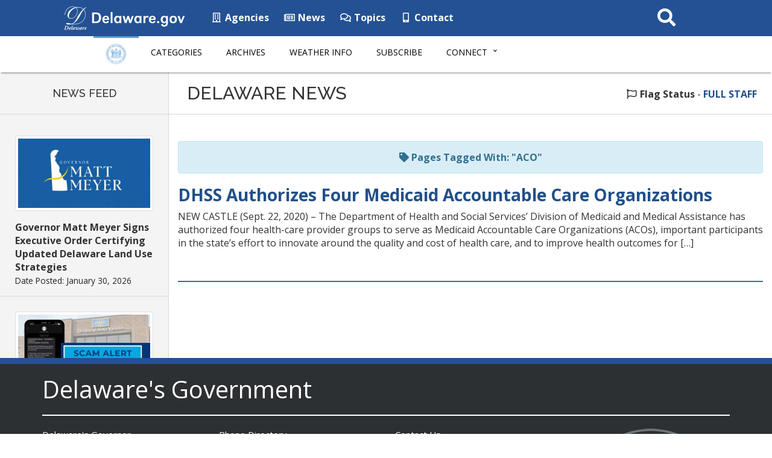

--- FILE ---
content_type: text/css
request_url: https://news.delaware.gov/wp-content/themes/GIC-News-Theme-CLF4/style.css
body_size: 4941
content:
/*
Theme Name: Delaware News Theme
Theme URI: http://news.delaware.gov
Author: Delaware GIC - Matt Campbell, Julianne Solum
Author URI: http://gic.delaware.gov
Description: Custom WordPress theme designed exclusively for Delaware News.
Version: CLF 4.0.1
Tags: Bootstrap, mobile first, State of Delaware
Text Domain: GIC-News-Theme-CLF4
*/

/* ############################################################################################## */

/*  D E V E L O P E R   C U S T O M I Z A B L E   S T Y L E S  */
/*  State of Delaware - CLF4 2017  */
/*  Developed by the GIC (Matt Campbell, Julianne Solum)  */

/* ############################################################################################## */

/*==========  Bootstrap 3 Mobile First Method CSS  ==========*/

/* Custom, iPhone Retina */
@media only screen and (min-width: 320px) {

  /* ============================= ELEMENTS ============================= */
  html {
    -webkit-font-smoothing: antialiased !important;
    position: relative;
    min-height: 100%;
    overflow-x: hidden;
    /* Added to this theme for the News Feed to toggle in and out */
  }

  body {
    width: 100%;
    min-height: 100%;
    font-family: "Open Sans", sans-serif !important;
    font-weight: 400 !important;
    font-size: 16px !important;
    -webkit-font-smoothing: antialiased !important;
    padding-bottom: 980px;
    position: relative;
    /* Added to this theme for the News Feed to toggle in and out */
    overflow-x: hidden;
    /* Added to this theme for the News Feed to toggle in and out */
  }

  /* ============================= ID's ============================= */

  /* BOOTSTRAP NAV-WALKER COMPENSATORY CSS  */
  /* ID OF BELOW SELECTOR WILL CHANGE BASED ON WEBSITE */
  #menu-delaware-news-main-navigation {
    z-index: 999;
  }

  .affix #menu-delaware-news-main-navigation {
    position: absolute !important;
  }

  #menu-line {
    position: absolute;
    top: 0;
    left: 0;
    height: 3px;
    background: #5b9cce;
    -webkit-transition: all 0.25s ease-out;
    -moz-transition: all 0.25s ease-out;
    -ms-transition: all 0.25s ease-out;
    -o-transition: all 0.25s ease-out;
    transition: all 0.25s ease-out;
  }

  #main_header h1,
  #main_content h1 {
    font-family: "Open Sans", sans-serif !important;
    font-weight: 300;
    color: #0866ae !important;
    font-size: 45px;
    margin-top: 10px;
  }

  #main_header h2,
  #main_content h2 {
    font-family: "Open Sans";
    color: #0866ae !important;
    margin-top: 0px;
  }

  #main_content h3 {
    font-family: "Open Sans", sans-serif !important;
    font-weight: 300;
    font-size: 28px;
    color: #0866ae !important;
    margin-top: 0px;
  }

  #main_content a,
  #main_content a:link,
  #main_content a:active,
  #main_content a:visited {
    color: #245194;
    text-decoration: none;
    font-weight: bold;
  }

  #main_content a:hover {
    color: #152f56;
    text-decoration: underline;
    font-weight: bold;
  }

  #main_content ul,
  #main_content ol {
    #font-size: 0.9em;
    line-height: 2.1em;
    margin-top: 1em;
    margin-bottom: 1em;
  }

  #loading1 {
    margin-left: auto;
    margin-right: auto;
    width: 100px;
  }

  #loading2 {
    margin-left: auto;
    margin-right: auto;
    width: 100px;
  }

  #headerImage {
    height: 450px;
    width: 100%;
    background-repeat: no-repeat;
    background-size: cover;
    background-position: 50%;
    margin-top: -20px;
    position: relative;
    padding-top: 300px;
  }

  #newsFeed {
    background-color: #f4f4f4;
    width: 240px;
    max-height: 90%;
    position: absolute;
    z-index: 900;
    overflow-y: scroll;
    outline: none;
    border-right: 1px solid #d8d8d8;
  }

  /* ::-webkit-scrollbar {
display:none;
} */

  #newsFeed h2 {
    font-family: "Raleway", sans-serif;
    font-size: 18px;
    font-weight: 500;
    margin-top: 25px;
    color: #333 !important;
    border-bottom: 1px solid #d8d8d8;
    padding-bottom: 25px;
  }

  #newsFeed a,
  #newsFeed a:link,
  #newsFeed a:active,
  #newsFeed a:visited {
    color: #333;
    text-decoration: none;
    font-weight: bold;
  }

  #newsFeed a:hover {
    color: #333;
    text-decoration: underline;
    font-weight: bold;
  }

  .newsFeed-item {
    padding: 25px 25px 15px;
    border-bottom: 1px solid #d8d8d8;
  }

  .newsFeed-item img {
    margin-bottom: 1em;
  }

  #newsTitle {
    background-color: #fff;
    padding-left: 25px;
    padding-right: 25px;
    height: 70px;
    vertical-align: middle;
    border-bottom: 1px solid #d8d8d8;
    margin-bottom: 0px;
  }

  #newsTitle h1 {
    font-family: "Raleway", sans-serif;
    font-size: 22px;
    font-weight: 500;
    text-transform: uppercase;
    color: #333 !important;
    vertical-align: middle;
    padding-left: 10px;
    margin-top: 24px;
  }

  #flagStatus {
    vertical-align: middle;
    padding-top: 25px;
  }

  #flagStatus a,
  #flagStatus a:link,
  #flagStatus a:active,
  #flagStatus a:visited {
    color: #214f89;
    text-decoration: none;
    font-weight: bold;
  }

  #flagStatus a:hover {
    color: #152f56;
    text-decoration: underline;
    font-weight: bold;
  }

  #newsHero {
    margin-left: 0px;
  }

  #newsHeroSubscribe {
    margin-left: 0px;
    width: 100%;
  }

  #newsHeros a,
  #newsHero a:link,
  #newsHero a:active,
  #newsHero a:visited {
    color: #214f89;
    text-decoration: none;
    font-weight: bold;
  }

  #newsHero a:hover {
    color: #152f56;
    text-decoration: underline;
    font-weight: bold;
  }

  #newsHero h2 {
    font-family: "Raleway", sans-serif;
    font-size: 30px;
    font-weight: 300;
    text-align: center;
    text-transform: uppercase;
    color: #222222;
  }

  #hero-container {
    background-color: #000000;
  }

  #hero-container img {
    opacity: 1;
    width: 100%;
    background-repeat: no-repeat;
    background-size: cover;
    background-position: 50%;
    position: relative;
  }

  #heroElements {
    position: absolute;
    z-index: 500;
    top: 18%;
    left: 50%;
    transform: translate(-50%, -50%);
    margin-left: 0px;
    display: table-cell;
    vertical-align: middle;
    text-align: center;
  }

  #heroElements2 {
    vertical-align: middle;
    text-align: center;
    padding: 30px 25px 15px;
    background-color: #eee;
    margin-top: -22px;
    border-bottom: 1px solid #d8d8d8;
  }

  #heroElements2 #heroTitle {
    font-family: "Raleway", sans-serif;
    font-size: 25px;
    font-weight: 500;
    text-align: center;
    color: #000;
  }

  #heroElements2 #heroDesc {
    color: #000;
    font-family: "Open Sans", sans-serif;
    font-size: 15px;
    font-weight: 400;
    display: block;
  }

  #footer {
    background-color: #2d3032;
    border-top: 10px solid #245194;
    border-bottom: 10px solid #245194;
    font-size: 15px;
    line-height: 1.5em;
    position: absolute;
    bottom: 0;
    width: 100%;
    /* Set the fixed height of the footer here */
    height: 1200px;
    z-index: 1000;
    color: #fff;
  }

  #footer h1 {
    color: #fff !important;
  }

  /* Wrapper for page content to push down footer */
  #wrap {
    min-height: 100%;
    height: auto;
    /* Negative indent footer by its height */
    margin: 0 auto -60px;
    /* Pad bottom by footer height */
    padding: 0 0 60px;
  }

  #footer a,
  #footer a:link,
  #footer a:visited {
    text-decoration: none;
    color: #fff;
    -o-transition: 0.5s;
    -ms-transition: 0.5s;
    -moz-transition: 0.5s;
    -webkit-transition: 0.5s;
    transition: 0.5s;
  }

  #footer a:hover {
    text-decoration: underline;
    color: #fff;
  }

  .decreaseFont,
  .resetFont,
  .increaseFont {
    color: #333 !important;
    -o-transition: 0.5s;
    -ms-transition: 0.5s;
    -moz-transition: 0.5s;
    -webkit-transition: 0.5s;
    transition: 0.5s;
  }

  #wrap>.container {
    padding: 60px 15px 0;
  }

  #footer>.container {
    padding-left: 15px;
    padding-right: 15px;
  }

  /* ============================= Classes ============================= */

  /* WordPress Core CSS */
  .alignnone {
    margin: 5px 20px 20px 0;
  }

  .aligncenter,
  div.aligncenter {
    display: block;
    margin: 5px auto 5px auto;
  }

  .alignright {
    float: right;
    margin: 5px 0 20px 20px;
  }

  .alignleft {
    float: left;
    margin: 5px 20px 20px 0;
  }

  a img.alignright {
    float: right;
    margin: 5px 0 20px 20px;
  }

  a img.alignnone {
    margin: 5px 20px 20px 0;
  }

  a img.alignleft {
    float: left;
    margin: 5px 20px 20px 0;
  }

  a img.aligncenter {
    display: block;
    margin-left: auto;
    margin-right: auto;
  }

  .wp-caption {
    background: #fff;
    border: 1px solid #f0f0f0;
    max-width: 96%;
    /* Image does not overflow the content area */
    padding: 5px 3px 10px;
    text-align: center;
  }

  .wp-caption.alignnone {
    margin: 5px 20px 20px 0;
  }

  .wp-caption.alignleft {
    margin: 5px 20px 20px 0;
  }

  .wp-caption.alignright {
    margin: 5px 0 20px 20px;
  }

  .wp-caption img {
    border: 0 none;
    height: auto;
    margin: 0;
    max-width: 98.5%;
    padding: 0;
    width: auto;
  }

  .wp-caption p.wp-caption-text {
    font-size: 11px;
    line-height: 17px;
    margin: 0;
    padding: 0 4px 5px;
  }

  .screen-reader-text {
    clip: rect(1px, 1px, 1px, 1px);
    position: absolute !important;
    height: 1px;
    width: 1px;
    overflow: hidden;
  }

  .screen-reader-text:focus {
    background-color: #f1f1f1;
    border-radius: 3px;
    box-shadow: 0 0 2px 2px rgba(0, 0, 0, 0.6);
    clip: auto !important;
    color: #21759b;
    display: block;
    font-size: 14px;
    font-size: 0.875rem;
    font-weight: bold;
    height: auto;
    left: 5px;
    line-height: normal;
    padding: 15px 23px 14px;
    text-decoration: none;
    top: 5px;
    width: auto;
    z-index: 100000;
    /* Above WP toolbar */
  }

  img.alignright {
    float: right;
    margin: 0 0 1em 1em;
  }

  img.alignleft {
    float: left;
    margin: 0 1em 1em 0;
  }

  img.aligncenter {
    display: block;
    margin-left: auto;
    margin-right: auto;
  }

  .alignright {
    float: right;
  }

  .alignleft {
    float: left;
  }

  .aligncenter {
    display: block;
    margin-left: auto;
    margin-right: auto;
  }

  /* End WP Core Classes */

  h3.news_title {
    font-size: 20px;
    font-family: "Open Sans", sans-serif !important;
    color: #222222;
    font-weight: 400;
  }

  hr.clf {
    -moz-border-bottom-colors: none;
    -moz-border-left-colors: none;
    -moz-border-right-colors: none;
    -moz-border-top-colors: none;
    border-image: none;
    border: 1px solid #31708f;
    margin-bottom: 20px;
    margin-top: 20px;
  }

  hr.gray {
    -moz-border-bottom-colors: none;
    -moz-border-left-colors: none;
    -moz-border-right-colors: none;
    -moz-border-top-colors: none;
    border-image: none;
    border: 1px solid #d8d8d8;
    margin-bottom: 20px;
    margin-top: 20px;
    width: 300px;
    text-align: center;
  }

  .border_none {
    border: none;
  }

  .agency_map {
    border: 0px;
    width: 710px;
    height: 600px;
    margin: 0px;
  }

  .small-top {
    font-size: 20px;
    font-family: "Open Sans", sans-serif !important;
  }

  .interiorTitle {
    color: #fff;
    font-size: 20px;
    text-transform: inherit;
    font-family: "Open Sans", sans-serif !important;
    font-weight: 300;
    line-height: 1;
    padding-top: 30px !important;
    padding-bottom: 15px !important;
    background-color: #0866ae;
  }

  .interior-title-wrapper {
    margin-top: -20px;
    background-color: #0866ae;
  }

  .jumbo {
    font-size: 48px;
    font-family: "Raleway", sans-serif;
  }

  /* Customize the label (the container) */
  .stylish-checkbox {
    position: relative;
    padding-left: 35px;
    margin-bottom: 12px;
    cursor: pointer;
    font-size: 22px;
    -webkit-user-select: none;
    -moz-user-select: none;
    -ms-user-select: none;
    user-select: none;
  }

  /* Hide the browser's default checkbox */
  .stylish-checkbox input {
    position: absolute;
    opacity: 0;
    cursor: pointer;
    height: 0;
    width: 0;
  }

  /* Create a custom checkbox */
  .checkmark {
    position: absolute;
    top: 0;
    left: 0;
    height: 25px;
    width: 25px;
    background-color: #ccc;
  }

  /* On mouse-over, add a grey background color */
  .stylish-checkbox:hover input~.checkmark {
    background-color: #ddd;
  }

  /* When the checkbox is checked, add a blue background */
  .stylish-checkbox input:checked~.checkmark {
    background-color: #2196f3;
  }

  /* Create the checkmark/indicator (hidden when not checked) */
  .checkmark:after {
    content: "";
    position: absolute;
    display: none;
  }

  /* Show the checkmark when checked */
  .stylish-checkbox input:checked~.checkmark:after {
    display: block;
  }

  /* Style the checkmark/indicator */
  .stylish-checkbox .checkmark:after {
    left: 9px;
    top: 5px;
    width: 5px;
    height: 10px;
    border: solid white;
    border-width: 0 3px 3px 0;
    -webkit-transform: rotate(45deg);
    -ms-transform: rotate(45deg);
    transform: rotate(45deg);
  }
}

/* Extra Small Devices, Phones */
@media only screen and (min-width: 480px) {
  /* ============================= ELEMENTS ============================= */

  /* ============================= ID's ============================= */
  #newsFeed {
    width: 280px;
  }

  #newsHero {
    margin-left: 0px;
  }

  #heroTitle {
    font-family: "Raleway", sans-serif;
    font-size: 25px;
    font-weight: 500;
    text-align: center;
    color: #fff;
  }

  #heroDesc {
    color: #fff;
    font-family: "Open Sans", sans-serif;
    font-size: 15px;
    font-weight: 400;
    display: block;
  }

  #hero-container img {
    opacity: 1;
    width: 100%;
    background-repeat: no-repeat;
    background-size: cover;
    background-position: 50%;
    position: relative;
  }

  #newsTitle {
    background-color: #fff;
    padding-left: 25px;
    padding-right: 25px;
    height: 70px;
    vertical-align: middle;
    border-bottom: 1px solid #d8d8d8;
    margin-bottom: 0px;
  }

  #newsTitle h1 {
    font-family: "Raleway", sans-serif;
    font-size: 30px;
    text-transform: uppercase;
    color: #333 !important;
    vertical-align: middle;
    padding-left: 10px;
    margin-top: 22px;
  }

  /* ============================= Classes ============================= */
}

/* Small Devices, Tablets */
@media only screen and (min-width: 768px) {
  /* ============================= ELEMENTS ============================= */

  /* ============================= ID's ============================= */
  #newsFeed {
    width: 280px;
  }

  #newsHero {
    margin-left: 0px;
  }

  #heroTitle {
    font-family: "Raleway", sans-serif;
    font-size: 25px;
    font-weight: 500;
    text-align: center;
    color: #fff;
  }

  #heroDesc {
    color: #fff;
    font-family: "Open Sans", sans-serif;
    font-size: 15px;
    font-weight: 400;
    display: block;
  }

  #hero-container img {
    opacity: 1;
    width: 100%;
    background-repeat: no-repeat;
    background-size: cover;
    background-position: 50%;
    position: relative;
  }

  #heroElements {
    position: absolute;
    z-index: 500;
    top: 17%;
    left: 50%;
    transform: translate(-50%, -50%);
    margin-left: 0px;
    display: table-cell;
    vertical-align: middle;
    text-align: center;
  }

  #newsTitle {
    background-color: #fff;
    padding-left: 25px;
    padding-right: 25px;
    height: 70px;
    vertical-align: middle;
    border-bottom: 1px solid #d8d8d8;
    margin-bottom: 0px;
  }

  #newsTitle h1 {
    font-family: "Raleway", sans-serif;
    font-size: 30px;
    text-transform: uppercase;
    color: #333 !important;
    vertical-align: middle;
    padding-left: 10px;
    margin-top: 22px;
  }

  #footer {
    background-color: #2d3032;
    border-top: 10px solid #245194;
    border-bottom: 10px solid #245194;
    font-size: 15px;
    line-height: 1.5em;
    position: absolute;
    bottom: 0;
    width: 100%;
    /* Set the fixed height of the footer here */
    height: 510px;
    z-index: 1000;
    color: #fff;
  }

  /* ============================= Classes ============================= */
  .small-top {
    font-size: 30px;
    font-family: "Open Sans", sans-serif !important;
  }
}

/* Medium Devices, Desktops */
@media only screen and (min-width: 992px) {
  /* ============================= ELEMENTS ============================= */

  /* ============================= ID's ============================= */
  #newsFeed {
    width: 280px;
  }

  #newsHero {
    margin-left: 280px;
  }

  #heroTitle {
    font-family: "Raleway", sans-serif;
    font-size: 30px;
    font-weight: 500;
    text-align: center;
    color: #fff;
  }

  #heroDesc {
    color: #fff;
    font-family: "Open Sans", sans-serif;
    font-size: 18px;
    font-weight: 400;
    display: none;
  }

  #hero-container img {
    opacity: 0.4;
    width: 100%;
    background-repeat: no-repeat;
    background-size: cover;
    background-position: 50%;
    position: relative;
  }

  #heroElements {
    position: absolute;
    z-index: 500;
    top: 17%;
    left: 50%;
    transform: translate(-50%, -50%);
    margin-left: 200px;
    display: table-cell;
    vertical-align: middle;
    text-align: center;
  }

  #newsTitle {
    background-color: #fff;
    padding-left: 25px;
    padding-right: 25px;
    height: 70px;
    vertical-align: middle;
    border-bottom: 1px solid #d8d8d8;
    margin-bottom: 0px;
  }

  #newsTitle h1 {
    font-family: "Raleway", sans-serif;
    font-size: 30px;
    text-transform: uppercase;
    color: #333 !important;
    vertical-align: middle;
    padding-left: 5px;
    margin-top: 18px;
  }

  #footer {
    background-color: #2d3032;
    border-top: 10px solid #245194;
    border-bottom: 10px solid #245194;
    font-size: 15px;
    line-height: 1.5em;
    position: absolute;
    bottom: 0;
    width: 100%;
    /* Set the fixed height of the footer here */
    height: 510px;
    z-index: 1000;
    color: #fff;
  }

  /* ============================= Classes ============================= */

  .small-top {
    font-size: 30px;
    font-family: "Open Sans", sans-serif !important;
  }
}

/* Large Devices, Wide Screens */
@media only screen and (min-width: 1200px) {
  /* ============================= ELEMENTS ============================= */

  /* ============================= ID's ============================= */
  #newsFeed {
    width: 280px;
  }

  #newsHero {
    margin-left: 280px;
  }

  #heroTitle {
    font-family: "Raleway", sans-serif;
    font-size: 38px;
    font-weight: 500;
    text-align: center;
    color: #fff;
  }

  #heroDesc {
    color: #fff;
    font-family: "Open Sans", sans-serif;
    font-size: 18px;
    font-weight: 400;
    display: block;
  }

  #hero-container img {
    opacity: 0.4;
    width: 100%;
    background-repeat: no-repeat;
    background-size: cover;
    background-position: 50%;
    position: relative;
  }

  #heroElements {
    position: absolute;
    z-index: 500;
    top: 17%;
    left: 50%;
    transform: translate(-50%, -50%);
    margin-left: 200px;
    display: table-cell;
    vertical-align: middle;
    text-align: center;
  }

  #newsTitle {
    background-color: #fff;
    padding-left: 25px;
    padding-right: 25px;
    height: 70px;
    vertical-align: middle;
    border-bottom: 1px solid #d8d8d8;
    margin-bottom: 0px;
  }

  #newsTitle h1 {
    font-family: "Raleway", sans-serif;
    font-size: 30px;
    text-transform: uppercase;
    color: #333 !important;
    vertical-align: middle;
    padding-left: 5px;
    margin-top: 18px;
  }

  #footer {
    background-color: #2d3032;
    border-top: 10px solid #245194;
    border-bottom: 10px solid #245194;
    font-size: 15px;
    line-height: 1.5em;
    position: absolute;
    bottom: 0;
    width: 100%;
    /* Set the fixed height of the footer here */
    height: 510px;
    z-index: 1000;
    color: #fff;
  }

  /* ============================= Classes ============================= */
  .small-top {
    font-size: 30px;
    font-family: "Open Sans", sans-serif !important;
  }
}

/* ============================= CUSTOM MEDIA QUERIES ============================= */
@media (max-width: 874px) {
  .menu_text {
    position: absolute;
    margin-left: 60px;
    margin-top: -44px;
    opacity: 1;
    font-size: 20px;
    font-weight: bold;
    color: #245194;
  }
}

@media (min-width: 875px) {
  .menu_text {
    position: absolute;
    margin-left: 60px;
    margin-top: -44px;
    opacity: 0;
    font-size: 20px;
    font-weight: bold;
    color: #245194;
  }
}

@media (min-width: 1100px) {
  .menu_text {
    position: absolute;
    margin-left: 60px;
    margin-top: -100px;
    opacity: 0;
    font-size: 20px;
    font-weight: bold;
    color: #245194;
  }
}

@media (min-width: 1300px) {
  .menu_text {
    position: absolute;
    margin-left: 60px;
    margin-top: -100px;
    opacity: 0;
    font-size: 20px;
    font-weight: bold;
    color: #245194;
  }
}

.normal-format {
  display: block;
}

.large-format {
  display: none;
}

@media (min-width: 768px) {
  .homepage-pic {
    height: 175px;
    width: 325px;
    overflow: hidden;
  }

  .homepage-pic img {
    height: auto;
    width: 325px;
  }

  .normal-format {
    display: block;
  }

  .large-format {
    display: none;
  }
}

@media (min-width: 992px) {
  .homepage-pic {
    height: 175px;
    width: 325px;
    overflow: hidden;
  }

  .homepage-pic img {
    height: auto;
    width: 325px;
  }

  .normal-format {
    display: block;
  }

  .large-format {
    display: none;
  }
}

@media (min-width: 1200px) {
  .homepage-pic {
    height: 250px;
    width: 440px;
    overflow: hidden;
  }

  .homepage-pic img {
    height: auto;
    width: 440px;
  }

  .normal-format {
    display: block;
  }

  .large-format {
    display: none;
  }
}

@media (min-width: 1450px) {
  .homepage-pic {
    height: 250px;
    width: 500px;
    overflow: hidden;
  }

  .homepage-pic img {
    height: auto;
    width: 500px;
  }

  .normal-format {
    display: none;
  }

  .large-format {
    display: block;
  }
}

.toggle-button {
  position: relative;
  width: 44px;
  height: 40px;
  padding: 4px;
  transition: 0.25s;
  z-index: 2000;
  margin-top: 24px;
}

.toggle-button:hover {
  cursor: pointer;
}

.toggle-button .menu-bar {
  position: absolute;
  border-radius: 2px;
  width: 80%;
  transition: 0.5s;
}

.toggle-button .menu-bar-top {
  border: 4px solid #555;
  border-bottom: none;
  top: 0;
}

.toggle-button .menu-bar-middle {
  height: 4px;
  background-color: #555;
  margin-top: 7px;
  margin-bottom: 7px;
  top: 4px;
}

.toggle-button .menu-bar-bottom {
  border: 4px solid #555;
  border-top: none;
  top: 22px;
}

.button-open .menu-bar-top {
  transform: rotate(45deg) translate(8px, 8px);
  transition: 0.5s;
}

.button-open .menu-bar-middle {
  transform: translate(230px);
  transition: 0.1s ease-in;
  opacity: 0;
}

.button-open .menu-bar-bottom {
  transform: rotate(-45deg) translate(8px, -7px);
  transition: 0.5s;
}

.menu-wrap {
  position: fixed;
  top: 11;
  height: 100%;
  width: 280px;
  margin-left: -280px;
  font-size: 1em;
  font-weight: 700;
  overflow: auto;
  transition: 0.25s;
  z-index: 10;
}

.menu-show {
  position: fixed;
  top: 11;
  height: 100%;
  width: 280px;
  margin-left: 0px;
  font-size: 1em;
  font-weight: 700;
  overflow: auto;
  transition: 0.25s;
  z-index: 10;
}

.fa-blue {
  color: #5c9cce;
}

body #preloader {
  position: fixed;
  left: 0px;
  top: 0px;
  width: 100%;
  height: 100%;
  z-index: 999999999999999999999999;
  background: url("img/preloader-news.gif") 50% 50% no-repeat #006dc7;
}

/* ============================= END CUSTOM MEDIA QUERIES ============================= */

/* ============================= SUBSCRIPTION STYLES ============================= */
@media only screen and (min-width: 320px) {
  .subscribe-wrapper {
    border: 2px solid #dce9f4 !important;
    padding: 10px;
  }

  .subscribe-wrapper label {
    font-weight: 700;
    color: #0866ae;
    font-size: 18px;
  }

  .subscribe-wrapper .label-primary {
    background-color: #157efb;
  }

  .subscribe-wrapper .label-warning {
    background-color: #fdc02f;
    color: #4a4a4a;
  }

  .subscribe-wrapper .form-control {
    background-color: #fff !important;
  }

  .topicBlock {
    width: 95%;
    height: inherit;
    margin-top: 15px;
    margin-left: 10px;
    margin-bottom: 15px;
    border: 2px solid #dcdcdc;
    background: #fff;
    padding: 10px;
  }
}

/* Small Devices, Tablets */
@media only screen and (min-width: 768px) {
  .topicBlock {
    width: 30%;
    height: 675px !important;
  }
}

/* Medium Devices, Desktops */
@media only screen and (min-width: 992px) {
  .topicBlock {
    width: 30%;
    height: 630px !important;
  }
}

/* Large Devices, Wide Screens */
@media only screen and (min-width: 1200px) {
  .topicBlock {
    width: 30.6%;
    height: 630px !important;
  }
}

/* ============================= /SUBSCRIPTION STYLES ============================= */

/* ============================= SEARCH FILTER LISTINGS ============================= */
#searchInput,
#searchInput2 {
  background-image: url("https://news.delaware.gov/wp-content/themes/GIC-News-Theme-CLF4/img/search-icon.png");
  /* Add a search icon to input */
  background-position: 10px 12px;
  /* Position the search icon */
  background-repeat: no-repeat;
  /* Do not repeat the icon image */
  width: 100%;
  /* Full-width */
  font-size: 16px;
  /* Increase font-size */
  padding: 12px 20px 12px 40px;
  /* Add some padding */
  border: 1px solid #ddd;
  /* Add a grey border */
  margin-bottom: 12px;
  /* Add some space below the input */
}

#searchInput::placeholder,
#searchInput2::placeholder {
  /* Chrome, Firefox, Opera, Safari 10.1+ */
  color: #ccc;
  opacity: 1;
  /* Firefox */
}

#searchInput:-ms-input-placeholder,
#searchInput2:-ms-input-placeholder {
  /* Internet Explorer 10-11 */
  color: #ccc;
}

#searchInput::-ms-input-placeholder,
#searchInput2::-ms-input-placeholder {
  /* Microsoft Edge */
  color: #ccc;
}

/* ============================= END SEARCH FILTER LISTINGS ============================= */

/* Podacast Audioplayer */
.pcast-player button span {
  position: absolute !important;
  clip: rect(1px 1px 1px 1px);
  /* IE6, IE7 */
  clip: rect(1px, 1px, 1px, 1px);
  padding: 0 !important;
  border: 0 !important;
  height: 1px !important;
  width: 1px !important;
  overflow: hidden;
}

/* Pcast Player */
.pcast-player .pcast-player-controls {
  box-sizing: border-box;
  background: #000;
  color: #fff;
  font-size: 14px;
  height: 42px;
  overflow: hidden;
  padding: 5px;
}

.pcast-player button {
  background: #2a2a2a;
  color: #fff;
  border: 0;
  border-radius: 2px;
  padding: 5px;
  line-height: 22px;
  -webkit-appreance: none;
  min-width: 32px;
}

.pcast-player progress {
  height: 13px;
  width: calc(100% - 281px);
  -webkit-appearance: none;
  -moz-appearance: none;
  appearance: none;
}

.pcast-player progress[value]::-webkit-progress-bar {
  background-color: #555;
  border-radius: 0;
  box-shadow: 0 2px 5px rgba(0, 0, 0, 0.25) inset;
}

.pcast-player progress[value]::-webkit-progress-value {
  background: #fff;
}

.pcast-player .pcast-time {
  display: inline-block;
  font-size: 13px;
  padding: 0 5px;
  text-align: center;
  width: 4em;
}

.pcast-player .pcast-speed {
  width: 2.5em;
}

.pcast-player .pcast-download {
  font-size: 12px;
  margin-top: 0.5em;
  display: inline-block;
  color: black;
}

.pcast-player .pcast-download:hover,
.pcast-player .pcast-download:focus {
  color: #666;
}

.pcast-player button span {
  display: none;
}

/*End Podcast Audioplayer*/

/* Bootstrap overrides to meet contrast accessibility standards */
.label-success {
  background-color: #477c41;
}

.text-muted {
  color: #222;
}

.pagination .btn-warning {
  background-color: #245194;
  border-color: #245194;
}